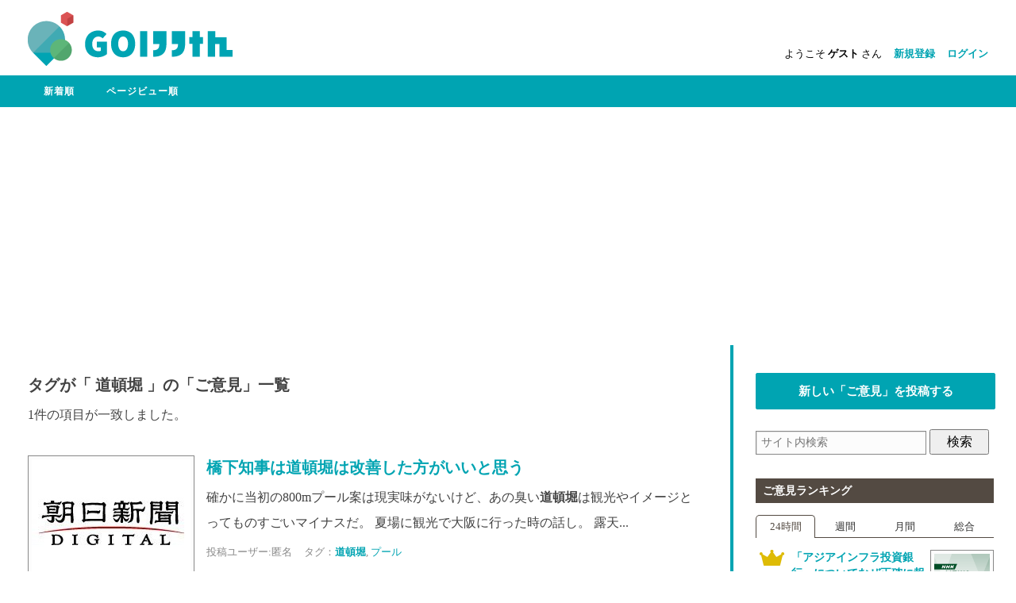

--- FILE ---
content_type: text/html; charset=UTF-8
request_url: https://go-iken.net/tag/%E9%81%93%E9%A0%93%E5%A0%80
body_size: 7192
content:
<?xml version="1.0" encoding="UTF-8"?>
<!DOCTYPE html PUBLIC "-//W3C//DTD XHTML+RDFa 1.0//EN" "http://www.w3.org/MarkUp/DTD/xhtml-rdfa-1.dtd">
<html xmlns="http://www.w3.org/1999/xhtml" xmlns:og="http://ogp.me/ns#" version="XHTML+RDFa 1.0" xml:lang="ja" dir="ltr">
<head>

<title> Goいけん</title>

 
		
<meta http-equiv="Content-Type" content="text/html; charset=utf-8" />
<meta http-equiv="Content-Style-Type" content="text/css" />
<meta http-equiv="Content-Script-Type" content="text/javascript" />

<!-- OGPの設定 -->
<meta property="fb:admins" content="100002748876653" />
<meta property="og:type" content="article" />
<meta property="og:site_name" content="GOいけん" />
<meta property="og:url" content="https://go-iken.net/tag/%E9%81%93%E9%A0%93%E5%A0%80" />
<meta property="og:title" content="GOいけん" />
<meta property="og:description" content="あなたの「ご意見」を世に問うサイト「GOいけん（ゴーイケン）」"/>
<meta property="og:image" content="https://go-iken.net/image/default_ogp.png" />

<!-- ビューポート-->
<meta name="viewport" content="width=device-width, initial-scale=1" />

<!-- bing web マスター用 -->
<meta name="msvalidate.01" content="C60BFFD8B71EDB1A1CC5E922E0BDC00E" />
<!--




だけども、さ、
I can speak English.
Can you speak English?
Yes I can.
いいなあ、英語って奴は。
姉さん、はっきり言って呉れ、おらあ、いい子だな、な、いい子だろう？

太宰治



-->

<link rel="shortcut icon" type="image/vnd.microsoft.icon" href="https://go-iken.net/image/favicon.ico" />
<link media="all" type="text/css" rel="stylesheet" href="https://go-iken.net/css/normalize.css">

<link media="all" type="text/css" rel="stylesheet" href="https://go-iken.net/css/style.css">




<!-- IE8以下のメディアクエリへの対応 -->
<!--[if lt IE 9]>
<script src="https://css3-mediaqueries-js.googlecode.com/svn/trunk/css3-mediaqueries.js"></script>
<![endif]-->
<script type="text/javascript" src="https://ajax.googleapis.com/ajax/libs/jquery/1.8.1/jquery.min.js"></script>
<script type="text/javascript" src="https://go-iken.net/js/jquery.heightLine.js"></script>
 <script type="text/javascript" src="https://go-iken.net/js/footerFixed.js"></script>
 

<!-- Google AdSense自動広告用 -->
<script async src="https://pagead2.googlesyndication.com/pagead/js/adsbygoogle.js"></script>
<script>
     (adsbygoogle = window.adsbygoogle || []).push({
          google_ad_client: "ca-pub-8535537258645563",
          enable_page_level_ads: true
     });
</script>
<!-- ここまでGoogle AdSense自動広告用 -->

<script>
  (function(i,s,o,g,r,a,m){i['GoogleAnalyticsObject']=r;i[r]=i[r]||function(){
  (i[r].q=i[r].q||[]).push(arguments)},i[r].l=1*new Date();a=s.createElement(o),
  m=s.getElementsByTagName(o)[0];a.async=1;a.src=g;m.parentNode.insertBefore(a,m)
  })(window,document,'script','//www.google-analytics.com/analytics.js','ga');

  ga('create', 'UA-24839069-9', 'auto');
  ga('send', 'pageview');

</script>

 
</head>

<body class="home">

<!-- Facebook ボタン用 headだとdivがエラーになるので移動 -->
<div id="fb-root"></div>
<script>(function(d, s, id) {
  var js, fjs = d.getElementsByTagName(s)[0];
  if (d.getElementById(id)) return;
  js = d.createElement(s); js.id = id;
  js.src = "//connect.facebook.net/ja_JP/sdk.js#xfbml=1&appId=233439850197646&version=v2.0";
  fjs.parentNode.insertBefore(js, fjs);
}(document, 'script', 'facebook-jssdk'));</script>

<div id="wrapper">

	<div id="main">

					<div id="header" class="clearfix">
			<div class="common-header">


<div class="common-header-links-wrapper">
<div class="common-header-links">
<ul>
	<li>ようこそ <strong>ゲスト</strong> さん</li>
	<li><a href="https://go-iken.net/register" class="menu-button bold">新規登録</a></li>
	<li><a href="https://go-iken.net/login" class="menu-button bold">ログイン</a></li>
</ul>
</div> <!-- #div .common-header-links -->
</div> <!-- #div .common-header-links-wrapper-->

<div class="logo">
	<a href="https://go-iken.net" title="GOいけん">
	<img src="https://go-iken.net/image/logo5.png" alt="GOいけん">
	</a>
</div> <!-- #div .logo -->



</div> <!-- #div .common-header -->
 			</div><!-- #header -->
		
		<div id="cssmenu">
<ul>
		<li ><a href="https://go-iken.net/archive">新着順</a></li>
	<li><a href="https://go-iken.net/archive/pv-day">ページビュー順</a>
		<ul>
			<li><a href="https://go-iken.net/archive/pv-day">24時間</a></li>
			<li><a href="https://go-iken.net/archive/pv-week">週間</a></li>
			<li><a href="https://go-iken.net/archive/pv-month">月間</a></li>
			<li><a href="https://go-iken.net/archive/pv-all">全期間</a></li>
		</ul>
	</li>
</ul>
</div><!-- #cssmenu -->

 
		<div id="container" class="heightLine">

			<div id="content"  >
			<div class="archive">





 
	 		<p class="archive_item bold">タグが「 道頓堀 」の「ご意見」一覧</p>
	
	<p class="archive_count">1件の項目が一致しました。</p>

	
	
		
		<div class="archive_result clearfix">
			<a href="https://go-iken.net/post/111"><img src=//go-iken.net/image/quote/342/34214225859880-240x160.jpg class="thum"></a>
			<p class="entry-title bold"><a href="https://go-iken.net/post/111" title="橋下知事は道頓堀は改善した方がいいと思う">橋下知事は道頓堀は改善した方がいいと思う</a></p> 			<p class="entry-content">確かに当初の800mプール案は現実味がないけど、あの臭い<strong>道頓堀</strong>は観光やイメージとってものすごいマイナスだ。

夏場に観光で大阪に行った時の話し。
露天...</p>

			<div class="goiken-meta clearfix">
				<p class="goiken-user">投稿ユーザー:匿名</p>
				<p class="goiken-tag">タグ：<a href="https://go-iken.net/tag/%E9%81%93%E9%A0%93%E5%A0%80" title="道頓堀"><strong>道頓堀</strong></a>, <a href="https://go-iken.net/tag/%E3%83%97%E3%83%BC%E3%83%AB" title="プール">プール</a></p>
			</div> <!-- #div .goiken-meta -->
		</div> <!-- #div .archive_result -->
	
	<span class="clearfix">
							
			</span>

</div> <!-- #div .archive -->
 			</div><!-- #content -->

		</div><!-- #container -->

		<div id="sidebar" class="heightLine clearfix">

<a href="https://go-iken.net/edit" class="sidebar-goiken-button bold">
新しい「ご意見」を投稿する
</a>

<div class="searchbox clearfix">
<form method="GET" action="https://go-iken.net/search" accept-charset="UTF-8"> <input class="form-control" placeholder="サイト内検索" required="required" name="keyword" type="text" value="">
<input type="submit" value="検索">
</form>
</div> <!-- #div .searchbox -->


<h2>ご意見ランキング</h2>

<div class="sb-menu clearfix">
	<ul id="tabnavi">
		<li><a href="#tab01">24時間</a></li>
		<li><a href="#tab02">週間</a></li>
		<li><a href="#tab03">月間</a></li>
		<li><a href="#tab04">総合</a></li>
	</ul>

	<div id="sb-content" class="tabcontent">
		<div id="tab01">
			<ul>
														
					<li class="list clearfix"><a href="https://go-iken.net/post/125" class="clearfix">

					 						<span class="tab-1st">
							<span class="st bold">1位</span>
						</span> <!-- #span .comment-vote-1st -->

					
					<img src="//go-iken.net/image/quote/643/64314278101480-120x80.png" class="thum" alt="1" />
										<span class="tab-title">「アジアインフラ投資銀行」についてなぜ正確に報道しないのか？</span> <br />
					 						<span class="tab-user">ユーザー名：匿名</span>
					
					</a></li>

													
					<li class="list clearfix"><a href="https://go-iken.net/post/142" class="clearfix">

					 						<span class="tab-2st">
							<span class="st bold">2位</span>
						</span> <!-- #span .comment-vote-1st -->

					
					<img src="//go-iken.net/image/quote/064/06414368873470-120x80.gif" class="thum" alt="2" />
										<span class="tab-title">ファンもアーティストも置き去りの定額音楽配信サービス</span> <br />
					 						<span class="tab-user">ユーザー名：匿名</span>
					
					</a></li>

													
					<li class="list clearfix"><a href="https://go-iken.net/post/205" class="clearfix">

					 						<span class="tab-3st">
							<span class="st bold">3位</span>
						</span> <!-- #span .comment-vote-1st -->

					
					<img src="//go-iken.net/image/quote/464/46415552197440-120x80.jpg" class="thum" alt="3" />
										<span class="tab-title">ニコ動が衰退した原因はクリエイターの軽視</span> <br />
					 						<span class="tab-user">ユーザー名：匿名</span>
					
					</a></li>

													
					<li class="list clearfix"><a href="https://go-iken.net/post/109" class="clearfix">

					
					<img src="//go-iken.net/image/quote/635/63514219399830-120x80.jpg" class="thum" alt="4" />
										<span class="tab-title">日本はイスラム国最大の支援国になろうとしている！</span> <br />
					 						<span class="tab-user">ユーザー名：匿名</span>
					
					</a></li>

													
					<li class="list clearfix"><a href="https://go-iken.net/post/162" class="clearfix">

					
					<img src="//go-iken.net/image/quote/298/29814578869690-120x80.png" class="thum" alt="5" />
										<span class="tab-title">Adblockユーザーは泥棒と同じ</span> <br />
					 						<span class="tab-user">ユーザー名：匿名</span>
					
					</a></li>

													
					<li class="list clearfix"><a href="https://go-iken.net/post/156" class="clearfix">

					
					
										<span class="tab-title">人の死を売り物にする現代の死の商人「マスコミ」</span> <br />
					 						<span class="tab-user">ユーザー名：匿名</span>
					
					</a></li>

													
					<li class="list clearfix"><a href="https://go-iken.net/post/104" class="clearfix">

					
					<img src="//go-iken.net/image/quote/504/50414200911000-120x80.jpg" class="thum" alt="7" />
										<span class="tab-title">シーシェパードの最大の支援国は日本</span> <br />
					 						<span class="tab-user">ユーザー名：匿名</span>
					
					</a></li>

													
					<li class="list clearfix"><a href="https://go-iken.net/post/185" class="clearfix">

					
					<img src="//go-iken.net/image/quote/781/78114931339420-120x80.jpg" class="thum" alt="8" />
										<span class="tab-title">「原発いじめ」「原発避難いじめ」は存在しない</span> <br />
					 						<span class="tab-user">ユーザー名：匿名</span>
					
					</a></li>

													
					<li class="list clearfix"><a href="https://go-iken.net/post/196" class="clearfix">

					
					
										<span class="tab-title">刺青を入れることは偏見を持ってくださいと宣言するのと同じだ！</span> <br />
					 						<span class="tab-user">ユーザー名：匿名</span>
					
					</a></li>

													
					<li class="list clearfix"><a href="https://go-iken.net/post/211" class="clearfix">

					
					<img src="//go-iken.net/image/quote/680/68015571553880-120x80.jpg" class="thum" alt="10" />
										<span class="tab-title">今回の襲撃事件が山口真帆の妄想だったとしても私は驚かない</span> <br />
					 						<span class="tab-user">ユーザー名：匿名</span>
					
					</a></li>

														</ul>
		</div> <!-- #div #tab01 -->

		<div id="tab02">
			<ul>
									
				
				<li class="list clearfix"><a href="https://go-iken.net/post/142" class="clearfix">

				 					<span class="tab-1st">
						<span class="st bold">1位</span>
					</span> <!-- #span .comment-vote-1st -->

				
				<img src="//go-iken.net/image/quote/064/06414368873470-120x80.gif" class="thum" alt="1" />
								<span class="tab-title">ファンもアーティストも置き去りの定額音楽配信サービス</span> <br />
				 					<span class="tab-user">ユーザー名：匿名</span>
				
				</a></li>

							
				
				<li class="list clearfix"><a href="https://go-iken.net/post/205" class="clearfix">

				 					<span class="tab-2st">
						<span class="st bold">2位</span>
					</span> <!-- #span .comment-vote-1st -->

				
				<img src="//go-iken.net/image/quote/464/46415552197440-120x80.jpg" class="thum" alt="2" />
								<span class="tab-title">ニコ動が衰退した原因はクリエイターの軽視</span> <br />
				 					<span class="tab-user">ユーザー名：匿名</span>
				
				</a></li>

							
				
				<li class="list clearfix"><a href="https://go-iken.net/post/211" class="clearfix">

				 					<span class="tab-3st">
						<span class="st bold">3位</span>
					</span> <!-- #span .comment-vote-1st -->

				
				<img src="//go-iken.net/image/quote/680/68015571553880-120x80.jpg" class="thum" alt="3" />
								<span class="tab-title">今回の襲撃事件が山口真帆の妄想だったとしても私は驚かない</span> <br />
				 					<span class="tab-user">ユーザー名：匿名</span>
				
				</a></li>

							
				
				<li class="list clearfix"><a href="https://go-iken.net/post/104" class="clearfix">

				
				<img src="//go-iken.net/image/quote/504/50414200911000-120x80.jpg" class="thum" alt="4" />
								<span class="tab-title">シーシェパードの最大の支援国は日本</span> <br />
				 					<span class="tab-user">ユーザー名：匿名</span>
				
				</a></li>

							
				
				<li class="list clearfix"><a href="https://go-iken.net/post/177" class="clearfix">

				
				<img src="//go-iken.net/image/quote/091/09114601750852-120x80.png" class="thum" alt="5" />
								<span class="tab-title">ワタミと渡邉美樹による「やりがい搾取」の終焉</span> <br />
														<span class="tab-user">ユーザー名：田中泰</span>
				
				</a></li>

							
				
				<li class="list clearfix"><a href="https://go-iken.net/post/143" class="clearfix">

				
				<img src="//go-iken.net/image/quote/351/35114378248300-120x80.jpg" class="thum" alt="6" />
								<span class="tab-title">老害と言われても仕方ない安藤忠雄氏の会見</span> <br />
				 					<span class="tab-user">ユーザー名：匿名</span>
				
				</a></li>

							
				
				<li class="list clearfix"><a href="https://go-iken.net/post/196" class="clearfix">

				
				
								<span class="tab-title">刺青を入れることは偏見を持ってくださいと宣言するのと同じだ！</span> <br />
				 					<span class="tab-user">ユーザー名：匿名</span>
				
				</a></li>

							
				
				<li class="list clearfix"><a href="https://go-iken.net/post/183" class="clearfix">

				
				<img src="//go-iken.net/image/quote/546/54614926271490-120x80.jpg" class="thum" alt="8" />
								<span class="tab-title">救助のために踏切に入って死ぬのは無駄死にだ！</span> <br />
				 					<span class="tab-user">ユーザー名：匿名</span>
				
				</a></li>

							
				
				<li class="list clearfix"><a href="https://go-iken.net/post/182" class="clearfix">

				
				<img src="//go-iken.net/image/quote/089/08914924122380-120x80.png" class="thum" alt="9" />
								<span class="tab-title">「貧困女子高生」の嘘ニュースに踊らされる哀れな人々</span> <br />
				 					<span class="tab-user">ユーザー名：匿名</span>
				
				</a></li>

							
				
				<li class="list clearfix"><a href="https://go-iken.net/post/125" class="clearfix">

				
				<img src="//go-iken.net/image/quote/643/64314278101480-120x80.png" class="thum" alt="10" />
								<span class="tab-title">「アジアインフラ投資銀行」についてなぜ正確に報道しないのか？</span> <br />
				 					<span class="tab-user">ユーザー名：匿名</span>
				
				</a></li>

													</ul>
		</div> <!-- #div #tab02 -->

		<div id="tab03">
			<ul>
									
				
				<li class="list clearfix"><a href="https://go-iken.net/post/205" class="clearfix">

				 					<span class="tab-1st">
						<span class="st bold">1位</span>
					</span> <!-- #span .comment-vote-1st -->

				
				<img src="//go-iken.net/image/quote/464/46415552197440-120x80.jpg" class="thum" alt="1" />
								<span class="tab-title">ニコ動が衰退した原因はクリエイターの軽視</span> <br />
				 					<span class="tab-user">ユーザー名：匿名</span>
				
				</a></li>

							
				
				<li class="list clearfix"><a href="https://go-iken.net/post/142" class="clearfix">

				 					<span class="tab-2st">
						<span class="st bold">2位</span>
					</span> <!-- #span .comment-vote-1st -->

				
				<img src="//go-iken.net/image/quote/064/06414368873470-120x80.gif" class="thum" alt="2" />
								<span class="tab-title">ファンもアーティストも置き去りの定額音楽配信サービス</span> <br />
				 					<span class="tab-user">ユーザー名：匿名</span>
				
				</a></li>

							
				
				<li class="list clearfix"><a href="https://go-iken.net/post/211" class="clearfix">

				 					<span class="tab-3st">
						<span class="st bold">3位</span>
					</span> <!-- #span .comment-vote-1st -->

				
				<img src="//go-iken.net/image/quote/680/68015571553880-120x80.jpg" class="thum" alt="3" />
								<span class="tab-title">今回の襲撃事件が山口真帆の妄想だったとしても私は驚かない</span> <br />
				 					<span class="tab-user">ユーザー名：匿名</span>
				
				</a></li>

							
				
				<li class="list clearfix"><a href="https://go-iken.net/post/143" class="clearfix">

				
				<img src="//go-iken.net/image/quote/351/35114378248300-120x80.jpg" class="thum" alt="4" />
								<span class="tab-title">老害と言われても仕方ない安藤忠雄氏の会見</span> <br />
				 					<span class="tab-user">ユーザー名：匿名</span>
				
				</a></li>

							
				
				<li class="list clearfix"><a href="https://go-iken.net/post/177" class="clearfix">

				
				<img src="//go-iken.net/image/quote/091/09114601750852-120x80.png" class="thum" alt="5" />
								<span class="tab-title">ワタミと渡邉美樹による「やりがい搾取」の終焉</span> <br />
														<span class="tab-user">ユーザー名：田中泰</span>
				
				</a></li>

							
				
				<li class="list clearfix"><a href="https://go-iken.net/post/195" class="clearfix">

				
				<img src="//go-iken.net/image/quote/149/14915041662020-120x80.jpg" class="thum" alt="6" />
								<span class="tab-title">共産党の理想郷を見たければ夕張市を見ればいい</span> <br />
				 					<span class="tab-user">ユーザー名：匿名</span>
				
				</a></li>

							
				
				<li class="list clearfix"><a href="https://go-iken.net/post/104" class="clearfix">

				
				<img src="//go-iken.net/image/quote/504/50414200911000-120x80.jpg" class="thum" alt="7" />
								<span class="tab-title">シーシェパードの最大の支援国は日本</span> <br />
				 					<span class="tab-user">ユーザー名：匿名</span>
				
				</a></li>

							
				
				<li class="list clearfix"><a href="https://go-iken.net/post/196" class="clearfix">

				
				
								<span class="tab-title">刺青を入れることは偏見を持ってくださいと宣言するのと同じだ！</span> <br />
				 					<span class="tab-user">ユーザー名：匿名</span>
				
				</a></li>

							
				
				<li class="list clearfix"><a href="https://go-iken.net/post/182" class="clearfix">

				
				<img src="//go-iken.net/image/quote/089/08914924122380-120x80.png" class="thum" alt="9" />
								<span class="tab-title">「貧困女子高生」の嘘ニュースに踊らされる哀れな人々</span> <br />
				 					<span class="tab-user">ユーザー名：匿名</span>
				
				</a></li>

							
				
				<li class="list clearfix"><a href="https://go-iken.net/post/159" class="clearfix">

				
				<img src="//go-iken.net/image/quote/986/98614539502140-120x80.jpg" class="thum" alt="10" />
								<span class="tab-title">「番組を卒業」に見られる言葉狩りとあいまいさ</span> <br />
				 					<span class="tab-user">ユーザー名：匿名</span>
				
				</a></li>

													</ul>
		</div> <!-- #div #tab03 -->

		<div id="tab04">
			<ul>
									
				
				<li class="list clearfix"><a href="https://go-iken.net/post/205" class="clearfix">

				 					<span class="tab-1st">
						<span class="st bold">1位</span>
					</span> <!-- #span .comment-vote-1st -->

				
				<img src="//go-iken.net/image/quote/464/46415552197440-120x80.jpg" class="thum" alt="1" />
								<span class="tab-title">ニコ動が衰退した原因はクリエイターの軽視</span> <br />
				 					<span class="tab-user">ユーザー名：匿名</span>
				
				</a></li>

							
				
				<li class="list clearfix"><a href="https://go-iken.net/post/177" class="clearfix">

				 					<span class="tab-2st">
						<span class="st bold">2位</span>
					</span> <!-- #span .comment-vote-1st -->

				
				<img src="//go-iken.net/image/quote/091/09114601750852-120x80.png" class="thum" alt="2" />
								<span class="tab-title">ワタミと渡邉美樹による「やりがい搾取」の終焉</span> <br />
														<span class="tab-user">ユーザー名：田中泰</span>
				
				</a></li>

							
				
				<li class="list clearfix"><a href="https://go-iken.net/post/182" class="clearfix">

				 					<span class="tab-3st">
						<span class="st bold">3位</span>
					</span> <!-- #span .comment-vote-1st -->

				
				<img src="//go-iken.net/image/quote/089/08914924122380-120x80.png" class="thum" alt="3" />
								<span class="tab-title">「貧困女子高生」の嘘ニュースに踊らされる哀れな人々</span> <br />
				 					<span class="tab-user">ユーザー名：匿名</span>
				
				</a></li>

							
				
				<li class="list clearfix"><a href="https://go-iken.net/post/196" class="clearfix">

				
				
								<span class="tab-title">刺青を入れることは偏見を持ってくださいと宣言するのと同じだ！</span> <br />
				 					<span class="tab-user">ユーザー名：匿名</span>
				
				</a></li>

							
				
				<li class="list clearfix"><a href="https://go-iken.net/post/104" class="clearfix">

				
				<img src="//go-iken.net/image/quote/504/50414200911000-120x80.jpg" class="thum" alt="5" />
								<span class="tab-title">シーシェパードの最大の支援国は日本</span> <br />
				 					<span class="tab-user">ユーザー名：匿名</span>
				
				</a></li>

							
				
				<li class="list clearfix"><a href="https://go-iken.net/post/162" class="clearfix">

				
				<img src="//go-iken.net/image/quote/298/29814578869690-120x80.png" class="thum" alt="6" />
								<span class="tab-title">Adblockユーザーは泥棒と同じ</span> <br />
				 					<span class="tab-user">ユーザー名：匿名</span>
				
				</a></li>

							
				
				<li class="list clearfix"><a href="https://go-iken.net/post/97" class="clearfix">

				
				
								<span class="tab-title">「ご意見」のテスト投稿</span> <br />
														<span class="tab-user">ユーザー名：Oxy</span>
				
				</a></li>

							
				
				<li class="list clearfix"><a href="https://go-iken.net/post/184" class="clearfix">

				
				<img src="//go-iken.net/image/quote/790/79014927989610-120x80.jpg" class="thum" alt="8" />
								<span class="tab-title">被害者の実名報道を決めるマスコミではなく遺族だ！</span> <br />
				 					<span class="tab-user">ユーザー名：匿名</span>
				
				</a></li>

							
				
				<li class="list clearfix"><a href="https://go-iken.net/post/165" class="clearfix">

				
				<img src="//go-iken.net/image/quote/464/46414580479280-120x80.gif" class="thum" alt="9" />
								<span class="tab-title">終末期医療意思表示カードを作ろう</span> <br />
				 					<span class="tab-user">ユーザー名：匿名</span>
				
				</a></li>

							
				
				<li class="list clearfix"><a href="https://go-iken.net/post/167" class="clearfix">

				
				<img src="//go-iken.net/image/quote/724/72414581791050-120x80.jpg" class="thum" alt="10" />
								<span class="tab-title">国会侮辱罪を作って、くだらない国会質疑を断罪しよう</span> <br />
				 					<span class="tab-user">ユーザー名：匿名</span>
				
				</a></li>

													</ul>
		</div> <!-- #div #tab04 -->

	</div> <!-- #div #sb-content -->
</div> <!-- .sb-menu -->

<!-- 新しいコメント -->
<h2>新しいコメント</h2>

<div class="sb-comment clearfix">
	<div id="sb-content">
	<ul>

	 
		
		
			
			<li class="list clearfix"><a href="https://go-iken.net/post/185" class="clearfix">

			<img src="//go-iken.net/image/quote/781/78114931339420-120x80.jpg" class="thum" alt="1" />
						<span class="tab-title">「原発いじめ」「原発避難いじめ」は存在しない </span><br />
			<span class="tab-user">ユーザー名：匿名 より</span>
			</a></li>
				
			
			<li class="list clearfix"><a href="https://go-iken.net/post/162" class="clearfix">

			<img src="//go-iken.net/image/quote/298/29814578869690-120x80.png" class="thum" alt="2" />
						<span class="tab-title">Adblockユーザーは泥棒と同じ </span><br />
			<span class="tab-user">ユーザー名：匿名 より</span>
			</a></li>
				
			
			<li class="list clearfix"><a href="https://go-iken.net/post/207" class="clearfix">

			<img src="//go-iken.net/image/quote/523/52315554613930-120x80.jpg" class="thum" alt="3" />
						<span class="tab-title">子宮頸がんワクチンの被害者が、新たな被害者を産み出し続けている </span><br />
			<span class="tab-user">ユーザー名：匿名 より</span>
			</a></li>
				
			
			<li class="list clearfix"><a href="https://go-iken.net/post/104" class="clearfix">

			<img src="//go-iken.net/image/quote/504/50414200911000-120x80.jpg" class="thum" alt="4" />
						<span class="tab-title">シーシェパードの最大の支援国は日本 </span><br />
			<span class="tab-user">ユーザー名：名無し より</span>
			</a></li>
				
			
			<li class="list clearfix"><a href="https://go-iken.net/post/144" class="clearfix">

			<img src="//go-iken.net/image/quote/269/26914378311750-120x80.jpg" class="thum" alt="5" />
						<span class="tab-title">意識のある人から、うなぎ不食運動を始めようよ！ </span><br />
			<span class="tab-user">ユーザー名：匿名 より</span>
			</a></li>
				
			
			<li class="list clearfix"><a href="https://go-iken.net/post/196" class="clearfix">

			
						<span class="tab-title">刺青を入れることは偏見を持ってくださいと宣言するのと同じだ！ </span><br />
			<span class="tab-user">ユーザー名：匿名 より</span>
			</a></li>
				
			
			<li class="list clearfix"><a href="https://go-iken.net/post/205" class="clearfix">

			<img src="//go-iken.net/image/quote/464/46415552197440-120x80.jpg" class="thum" alt="7" />
						<span class="tab-title">ニコ動が衰退した原因はクリエイターの軽視 </span><br />
			<span class="tab-user">ユーザー名：匿名 より</span>
			</a></li>
				
			
			<li class="list clearfix"><a href="https://go-iken.net/post/218" class="clearfix">

			<img src="//go-iken.net/image/quote/404/40415633800830-120x80.jpg" class="thum" alt="8" />
						<span class="tab-title">れいわ新選組、山本太郎の詭弁 </span><br />
			<span class="tab-user">ユーザー名：匿名 より</span>
			</a></li>
				
			
			<li class="list clearfix"><a href="https://go-iken.net/post/177" class="clearfix">

			<img src="//go-iken.net/image/quote/091/09114601750852-120x80.png" class="thum" alt="9" />
						<span class="tab-title">ワタミと渡邉美樹による「やりがい搾取」の終焉 </span><br />
			<span class="tab-user">ユーザー名：通りすがり より</span>
			</a></li>
				
			
			<li class="list clearfix"><a href="https://go-iken.net/post/164" class="clearfix">

			<img src="//go-iken.net/image/quote/348/34814580191810-120x80.jpg" class="thum" alt="10" />
						<span class="tab-title">子どもを殺すのに銃はいらない、老人の医療費負担を減らせばいい </span><br />
			<span class="tab-user">ユーザー名：23歳 より</span>
			</a></li>
				
	
	</ul>
	</div> <!-- #div #tabcontent -->
</div> <!-- .sb-comment -->

</div><!-- #sidebar -->
 
	</div><!-- #main -->

	<p class="pagetop"><a href="#xxx"></a></p>
			<footer id="footer" class="clearfix">
		<div class="fmenu clearfix">
<ul>
	<li><a href="https://go-iken.net/oshirase">お知らせ</a></li>
	<li><a href="https://go-iken.net/howto">サイトの使い方</a></li>
	<li><a href="https://go-iken.net/register">新規登録</a></li>
	<li><a href="https://go-iken.net/login">ログイン</a></li>
	<li><a href="https://go-iken.net/kiyaku">利用規約</a></li>
	<li><a href="https://go-iken.net/contact">お問い合わせ</a></li>
</ul>
</div> <!-- #div .fmenu -->

<div class="fbottom clearfix">
<!--
	<div class="rss">
		<a href="https://go-iken.net/feed" title="">
		<img src="https://go-iken.net/image/rss30x30.png" alt="RSS" />
		</a>
	</div>--> <!-- #div .rss -->

	<div class="copyright">
		<a href="https://creativecommons.org/licenses/by-sa/2.1/jp/"><img src="https://go-iken.net/image/80x15.png" alt="CC BY-SA 2.1 JP" width="80" height="15" /></a>
		<p><a href="https://go-iken.net">go-iken.net</a></p>
	</div> <!-- #div .copyright -->
</div> <!-- #div .fbottom -->
 		</footer>
	</div><!-- #wrapper -->

<!-- globalメニュー用 -->
<script type="text/javascript">
$(function(){
	$.fn.menumaker = function(options) {
      
	var cssmenu = $(this), settings = $.extend({
		title: "Menu",
		format: "dropdown",
		sticky: false
	}, options);

	return this.each(function() {
		cssmenu.prepend('<div id="menu-button">' + settings.title + '</div>');
		$(this).find("#menu-button").on('click', function(){
			$(this).toggleClass('menu-opened');
			var mainmenu = $(this).next('ul');
			if (mainmenu.hasClass('open')) { 
				mainmenu.hide().removeClass('open');
			} else {
				mainmenu.show().addClass('open');
				if (settings.format === "dropdown") {
					mainmenu.find('ul').show();
				}
			}
		});

		cssmenu.find('li ul').parent().addClass('has-sub');
		
		multiTg = function() {
			cssmenu.find(".has-sub").prepend('<span class="submenu-button"></span>');
			cssmenu.find('.submenu-button').on('click', function() {
				$(this).toggleClass('submenu-opened');
				if ($(this).siblings('ul').hasClass('open')) {
					$(this).siblings('ul').removeClass('open').hide();
				} else {
					$(this).siblings('ul').addClass('open').show();
				}
			});
		};

		if (settings.format === 'multitoggle') {
			multiTg();
		} else {
			cssmenu.addClass('dropdown');
		}
		
		if (settings.sticky === true) {
			cssmenu.css('position', 'fixed');
		}
		
		resizeFix = function() {
			if ($( window ).width() > 1020) {
				cssmenu.find('ul').show();
			}
			
			if ($(window).width() <= 1020) {
				cssmenu.find('ul').hide().removeClass('open');
			}
		};
		
		resizeFix();
		return $(window).on('resize', resizeFix);
	});
	};
});

$(function(){
	$(document).ready(function(){
		$("#cssmenu").menumaker({
		   title: "メニュー",
		   format: "multitoggle"
		});
	});
});
</script>

<!-- jquery.heightLine.js -->
<script type="text/javascript">
$(function(){
	//ページを読み込んだ後に適用させる
	$(window).load(function(){
		//メインとサイドバー
		$(".heightLine").heightLine({
			minWidth:1024
		});
	});
});
</script>


<!-- tabメニュー用 -->
<script type="text/javascript">
jQuery(function($){
	$('#sb-content > div').hide();
 
	$('#tabnavi a').click(function () {
		$('#sb-content > div').hide().filter(this.hash).fadeIn(0); //アンカー要素を表示
		
		$('#tabnavi a').removeClass('active');
		$(this).addClass('active');
		
		return false; //いれてないとアンカーリンクになる
	}).filter(':eq(0)').click(); //最初の要素をクリックした状態に
});
</script>

<!-- ここからtopスクロール用-->
<script type="text/javascript">
$(document).ready(function() {
	var flag = false;
	var pagetop = $('.pagetop');
	$(window).scroll(function () {
		if ($(this).scrollTop() > 500) {
			if (flag === false) {
				flag = true;
				if ($(window).width() > 1020) { // レスポンシブ時にサイズ変更
					pagetop.stop().fadeIn().animate({
					'bottom': '60px'
					}, 0);
				} else {
					pagetop.stop().fadeIn().animate({
					'bottom': '-30px'
					}, 0);
				}
			}
		} else {
			if (flag) {
				flag = false;
				pagetop.stop().animate({
					'bottom': '1000px'
				}, 500);
			}
		}
	});
    pagetop.click(function () {
		$('body, html').animate({ scrollTop: 0 }, 500);
		return false;
    });
});
</script>

<!-- FacebookのOAuth利用時にリダイレクト語のURLに#_=_が付与される対策 -->
<script>
$(function(){
    if (window.location.hash && window.location.hash == '#_=_') {
        if (window.history && history.pushState) {
            window.history.pushState("", document.title, window.location.pathname);
        } else {
            // Prevent scrolling by storing the page's current scroll offset
            var scroll = {
                top: document.body.scrollTop,
                left: document.body.scrollLeft
            };
            window.location.hash = '';
            // Restore the scroll offset, should be flicker free
            document.body.scrollTop = scroll.top;
            document.body.scrollLeft = scroll.left;
        }
    }
});
</script>
</body>
</html>


--- FILE ---
content_type: text/html; charset=utf-8
request_url: https://www.google.com/recaptcha/api2/aframe
body_size: 267
content:
<!DOCTYPE HTML><html><head><meta http-equiv="content-type" content="text/html; charset=UTF-8"></head><body><script nonce="48sGYbfSSx6tpOUAQy4tZQ">/** Anti-fraud and anti-abuse applications only. See google.com/recaptcha */ try{var clients={'sodar':'https://pagead2.googlesyndication.com/pagead/sodar?'};window.addEventListener("message",function(a){try{if(a.source===window.parent){var b=JSON.parse(a.data);var c=clients[b['id']];if(c){var d=document.createElement('img');d.src=c+b['params']+'&rc='+(localStorage.getItem("rc::a")?sessionStorage.getItem("rc::b"):"");window.document.body.appendChild(d);sessionStorage.setItem("rc::e",parseInt(sessionStorage.getItem("rc::e")||0)+1);localStorage.setItem("rc::h",'1768614894245');}}}catch(b){}});window.parent.postMessage("_grecaptcha_ready", "*");}catch(b){}</script></body></html>

--- FILE ---
content_type: text/css
request_url: https://go-iken.net/css/style.css
body_size: 7907
content:
/* サイズ表
8px	0.47em	47%
9px	0.59em	59%
10px	0.63em	63%
11px	0.68em	68%
12px	0.73em	73%
13px	0.81em	81%
14px	0.87em	87%
15px	0.93em	93%
16px	1.00em	100%
17px	1.06em	106%
18px	1.12em	112%
19px	1.18em	118%
20px	1.22em	122%
21px	1.31em	131%
22px	1.37em	137%
23px	1.43em	143%
24px	1.47em	147%
25px	1.56em	156%
26px	1.62em	162%
27px	1.68em	168%
28px	1.75em	175%
29px	1.81em	181%
30px	1.87em	187%
31px	1.93em	193%
32px	2.00em	200%


メインカラー:#00A4B2
ホバーカラー:#18B9C7
セパレーションカラー:#F0F0F0
テキストカラー:#545454
サブテキストカラー:#888
ラインカラー:#CCC
*/


/* ノーマライズ
/* 簡易的なノーマライズではフォーム系でズレが出るので
/* 別途normalize.cssを読み込んでいる
------------------------------------------------------------ */
* {
	padding: 0;
	margin: 0;
}

html, body, div, span, applet, object, iframe,
h1, h2, h3, h4, h5, h6, p, blockquote, pre,
a, abbr, acronym, address, big, cite, code,
del, dfn, em, font, img, ins, kbd, q, s, samp,
small, strike, strong, sub, sup, tt, var,
b, u, i, center,
dl, dt, dd, ol, ul, li,
fieldset, form, label, legend,
table, caption, tbody, tfoot, thead, tr, th, td {
	background: transparent;
	border: 0;
	margin: 0;
	padding: 0;
	vertical-align: baseline;
}

body {
	line-height: 1;
}

h1, h2, h3, h4, h5, h6 {
	clear: both;
	font-weight: normal;
}

ol, ul {
	list-style: none;
}

blockquote {
	quotes: none;
}

blockquote:before, blockquote:after {
	content: '';
	content: none;
}

del {
	text-decoration: line-through;
}

table {
	border-collapse: collapse;
	border-spacing: 0;
}

img {
	max-width: 100%;
	height: auto!important;
	/*display: block;*/
	box-sizing: border-box; /* 100%でpadding分はみ出す対策 Opera/IE 8+ */
	-webkit-box-sizing: border-box; /* Safari, Chrome et al */
	-moz-box-sizing: border-box; /* Firefox */;
}

a img {
	border: none;
}

/* 全コンテンツ共通部分
------------------------------------------------------------ */
#content {
	line-height: 2.0em;
	font-size: 100%;
}

/* フロート対策 */
.clearfix:after {
	visibility: hidden;
	display: block;
	content: " ";
	clear: both;
	height: 0;
}

* html .clearfix {
	zoom: 1;
} /* IE6 */

*:first-child+html .clearfix {
	zoom: 1;
} /* IE7 */


/* フォーム共通部分
------------------------------------------------------------ */
input[type="text"], input[type="email"], input[type="password"], textarea {
	background: #fff;
	background-color: #fcfcfc;
	border: 1px solid #888;
	box-shadow: inset 1px 1px 1px rgba(0,0,0,0.1);
	-moz-box-shadow: inset 1px 1px 1px rgba(0,0,0,0.1);
	-webkit-box-shadow: inset 1px 1px 1px rgba(0,0,0,0.1);
	padding: 6px;
	box-sizing: border-box; /* 100%でpadding分はみ出す対策 Opera/IE 8+ */
	-webkit-box-sizing: border-box; /* Safari, Chrome et al */
	-moz-box-sizing: border-box; /* Firefox */;
}

/* 入力時の枠の色 */
input:focus, select:focus, textarea:focus {
	outline: 1px solid #63ACF7;
}

input[type="button"], input[type="submit"] {
	cursor:pointer; /* マウスポインターを手のマークに */
}

table.form {
	width: 100%;
}

table.form th {
	width: 30%;
	text-align: left;
	vertical-align: middle;
}

table.form th {
	background: #F0F0F0;
}

table.form th, table.form td {
	padding: 10px;
	border-top: 1px solid #ccc;
	border-bottom: 1px solid #ccc;
	color: #545454;
}

/* IEが対応しないので無効にした（汎用性の高いフォームなのでいらないかも）
@media only screen and (max-width: 1040px){
	table.form th, table.form td {
		width: 100%;
		display: block;
		border-top: none;
	}

	table.form th, table.form td {
		border: 0;
	}
}
*/

/* 使用フォント、テキストスタイルの指定
------------------------------------------------------------ */

body {
	font-family: 'Hiragino Kaku Gothic Pro','ヒラギノ角ゴ Pro W3',"メイリオ", Meiryo,"ＭＳ Ｐゴシック", "MS PGothic";
}

h1, h2, h3, h4, h5, h6 {
	margin: 0 0 15px;
	font-weight: 700;
	color: #424242;
}

h1 {
	font-size: 147%; /* 24px */;
}

h2 {
	font-size: 122%; /* 20px */;
}

h3 {
	font-size: 122%; /* 20px */;
}

h4 {
	font-size: 100%; /* 16px */;
}

p {
	/* color: #545454; */
	color: #424242;
}

a {
	text-decoration: none;
}

a:link {
	color: #00A4B2;
}

a:visited {
	color: #216EE5;
}

hr {
	clear: both;
	border: 1px;
/*
	height: 1px;
	background-color: #C0C0C0;
	border-top: dotted 1px #00A4B2;
*/
	border-top: dashed 1px #00A4B2;
}

.vali_error {
	font-weight: 700;
	color: #F04F4F;
}

.required {
	float: right;
	margin: 5px 0 0;
	padding: 0px 8px;
	background-color: #F04F4F;
	border-radius: 3px;
	vertical-align: middle;
	color: #FFFFFF;
	line-height: 2em;
	font-weight: 700;
	font-size: 73%; /* 12px */
}

.bold {
	font-weight: 700;
}


/* top
------------------------------------------------------------ */
.top-wrapper {
	margin: 0 0 35px;
}

.top-catch {
	/* .top-backでposition: absoluteとしているため指定 */
	position: relative;
}

.top-back {
	position: absolute;
	top: 0;
	right: 0;
	width: 409px;
	height: 259px;
	background-image: url(../image/top-back4.png);
	background-position: right top;
	background-repeat: no-repeat;
	z-index: 1;
}

.top-logo {
	position: absolute;
	width: 100%;
	height: 215px;
	background-image: url(../image/top-logo.png);
	background-position: center center;
	background-repeat: no-repeat;
	z-index: 2;
	margin: 210px auto;
}

.read {
	padding: 470px 0 50px 0;
}

.top-title {
	margin: 0 0 10px;
	padding: 0 0 0 17px;
	line-height: 1.8em;
	text-align: center;
	font-size: 131%; /* 21px */;
}

.top-read {
	text-align: center;
	font-size: 100%; /* 16px */;
}

.top-howto1 {
	background-color: #EEEFF0;
	padding: 40px 0 55px 0;
}

.top-howto2, .top-howto5 {
	padding: 40px 0 55px 0;
}

.top-howto3 {
	background-color: #EEEFF0;
	padding: 40px 0 55px 0;
}

/* 画像重ねる */
.top-howto4 {
	padding: 400px 0 55px 0;
	background-color: #00A4B2;
	background-image:
		url(../image/top4-image.png), /* 前面の星 */
		url(../image/top4-image-bg.png); /* 背景の星 */
	background-position:
		80% 10%,
		50% 5%;
	background-repeat:
		no-repeat,
		repeat-x;
	color: #FFF;
}

.top-howto4 p {
	color: #FFF;
}

.top-howto-num {
	margin: 0 auto 15px auto;
    display: block;
}

.top-howto-img {
	margin: 30px auto 0 auto;
    display: block;
}

a.top-goiken-button {
	display: block;
	background-color: #fff;
	border: solid 1px #fff;
	border-radius: 3px;
	margin: 20px auto 25px auto;
	padding: 10px 0px;
	color: #00A4B2;
	font-size: 100%; /* 16px */
	text-align: center;
	width: 360px;
}

a.top-goiken-button:hover {
	background-color: #CCE6E8;
	border: solid 1px #00A4B2;
	color: #00A4B2;
	-webkit-transition: all .25s ease;
	-moz-transition: all .25s ease;
	-ms-transition: all .25s ease;
	-o-transition: all .25s ease;
	transition: all .25s ease;
}

a.top-goiken-read-button {
	display: block;
	background-color: #fff;
	border: solid 1px #00A4B2;
	border-radius: 3px;
	margin: 0 auto 45px auto;
	padding: 11px 0px;
	color: #00A4B2;
	font-size: 100%; /* 16px */
	text-align: center;
	width: 360px;
}

a.top-goiken-read-button:hover {
	background-color: #00A4B2;
	border: solid 1px #00A4B2;
	color: #fff;
	-webkit-transition: all .25s ease;
	-moz-transition: all .25s ease;
	-ms-transition: all .25s ease;
	-o-transition: all .25s ease;
	transition: all .25s ease;
}

.top-register {
	padding: 0 35px 0 35px;
}

.top-register-title {
	margin: 0 0 10px;
	line-height: 1.8em;
	font-size: 131%; /* 21px */;
}

.top-point-img {
	margin: 10px auto 30px auto;
	display: block;
}

.top-register-button-w {
	margin: 10px 0 0 0;
	text-align: center; /* 2つの要素センタリング用 */;
}

a.top-register-button {
	display: inline-block; /* 2つの要素センタリング用 */
	background-color: #fff;
	border: solid 1px #00A4B2;
	border-radius: 3px;
	margin: 15px 10px 10px 10px;
	padding: 10px 0px;
	color: #00A4B2;
	font-size: 100%; /* 16px */
	text-align: center;
	width: 300px;
}

a.top-register-button:hover {
	background-color: #00A4B2;
	border: solid 1px #00A4B2;
	color: #fff;
	-webkit-transition: all .25s ease;
	-moz-transition: all .25s ease;
	-ms-transition: all .25s ease;
	-o-transition: all .25s ease;
	transition: all .25s ease;
}

.top-plusbutton-w {
	display: block;
	width: 100%;
}

.top-plusbutton {
	margin: 30px auto 0 auto;
	width: 450px;
}
/* header
------------------------------------------------------------ */
.common-header {
	height: 95px;
	font-size: 81%;
}

.logo {
	float: left;
	margin: 15px 0 0 35px;
}

.common-header-links {
	float: right;
	margin: 40px 35px 0 0;
}

.common-header ul li {
	float: left;
	margin: 22px 0 0 15px;
}


/* menubar
------------------------------------------------------------ */
#cssmenu,
#cssmenu ul,
#cssmenu ul li,
#cssmenu ul li a,
#cssmenu #menu-button {
	line-height: 1;
	display: block;
	position: relative;
	-webkit-box-sizing: border-box;
	-moz-box-sizing: border-box;
	box-sizing: border-box;
}

#cssmenu:after,
#cssmenu > ul:after {
	content: ".";
	display: block;
	clear: both;
	visibility: hidden;
	line-height: 0;
	height: 0;
}

#cssmenu #menu-button {
	display: none;
}

#cssmenu {
	background: #00A4B2;
	padding: 0 35px;
}

#cssmenu > ul > li {
	float: left;
}

#cssmenu.align-center > ul {
	font-size: 0;
	text-align: center;
}

#cssmenu.align-center > ul > li {
	display: inline-block;
	float: none;
}

#cssmenu.align-center ul ul {
	text-align: left;
}

#cssmenu.align-right > ul > li {
	float: right;
}

#cssmenu > ul > li > a {
	padding: 14px 20px;
	font-size: 12px;
	letter-spacing: 1px;
	text-decoration: none;
	color: #fff;
	font-weight: 700;
	text-transform: uppercase;
}

#cssmenu > ul > li:hover > a {
	color: #ffffff;
	background: #18B9C7;
}

#cssmenu ul ul {
	position: absolute;
	left: -9999px;
}

#cssmenu.align-right ul ul {
	text-align: right;
}
/* スムースな動作の指定 */
#cssmenu ul ul li {
	z-index: 1; /* 重ね順 */
	height: 0;
	-webkit-transition: all .25s ease;
	-moz-transition: all .25s ease;
	-ms-transition: all .25s ease;
	-o-transition: all .25s ease;
	transition: all .25s ease;
}

#cssmenu li:hover > ul {
	left: auto;
}

#cssmenu.align-right li:hover > ul {
	left: auto;
	right: 0;
}

#cssmenu li:hover > ul > li {
	height: 35px;
}

#cssmenu ul ul ul {
	margin-left: 100%;
	top: 0;
}

#cssmenu.align-right ul ul ul {
	margin-left: 0;
	margin-right: 100%;
}

#cssmenu ul ul li a {
	border-bottom: 1px solid rgba(150, 150, 150, 0.15);
	padding: 11px 15px;
	width: 170px;
	font-size: 12px;
	text-decoration: none;
	color: #fff;
	font-weight: 400;
	background: #00A4B2;
}

#cssmenu ul ul li:last-child > a,
#cssmenu ul ul li.last-item > a {
	border-bottom: 0;
}

#cssmenu ul ul li:hover > a,
#cssmenu ul ul li a:hover {
	color: #ffffff;
	background: #18B9C7;
}

/* レスポンシブで携帯用のUI */
@media all and (max-width: 1040px),
only screen and (-webkit-min-device-pixel-ratio: 2) and (max-width: 1040px),
only screen and (min--moz-device-pixel-ratio: 2) and (max-width: 1040px),
only screen and (-o-min-device-pixel-ratio: 2/1) and (max-width: 1040px),
only screen and (min-device-pixel-ratio: 2) and (max-width: 1040px),
only screen and (min-resolution: 192dpi) and (max-width: 1040px),
only screen and (min-resolution: 2dppx) and (max-width: 1040px) {
	#cssmenu {
		width: 100%;
	}

	#cssmenu ul {
		width: 100%;
		display: none;
	}

	#cssmenu.align-center > ul {
		text-align: left;
	}

	#cssmenu ul li {
		width: 100%;
		border-top: 1px solid rgba(255, 255, 255, 0.3);
	}

	#cssmenu ul ul li,
	#cssmenu li:hover > ul > li {
		height: auto;
	}

	#cssmenu ul li a,
	#cssmenu ul ul li a {
		width: 100%;
		border-bottom: 0;
	}

	#cssmenu > ul > li {
		float: none;
	}

	#cssmenu ul ul li a {
		padding-left: 25px;
	}

	#cssmenu ul ul ul li a {
		padding-left: 35px;
	}

	#cssmenu ul ul li a {
		color: #fff;
		background: none;
	}

	#cssmenu ul ul li:hover > a,
	#cssmenu ul ul li.active > a {
		color: #ffffff;
	}

	#cssmenu ul ul,
	  #cssmenu ul ul ul,
	  #cssmenu.align-right ul ul {
		position: relative;
		left: 0;
		width: 100%;
		margin: 0;
		text-align: left;
	}

	#cssmenu #menu-button {
		display: block;
		padding: 14px 10px;
		color: #fff;
		cursor: pointer;
		font-size: 12px;
		text-transform: uppercase;
		font-weight: 700;
	}

	#cssmenu #menu-button:after {
		position: absolute;
		top: 19px;
		right: 10px;
		display: block;
		height: 4px;
		width: 20px;
		border-top: 2px solid #fff;
		border-bottom: 2px solid #fff;
		content: '';
	}

	#cssmenu #menu-button:before {
		position: absolute;
		top: 13px;
		right: 10px;
		display: block;
		height: 2px;
		width: 20px;
		background: #fff;
		content: '';
	}

	#cssmenu #menu-button.menu-opened:after {
		top: 23px;
		border: 0;
		height: 2px;
		width: 15px;
		background: #ffffff;
		-webkit-transform: rotate(45deg);
		-moz-transform: rotate(45deg);
		-ms-transform: rotate(45deg);
		-o-transform: rotate(45deg);
		transform: rotate(45deg);
	}

	#cssmenu #menu-button.menu-opened:before {
		top: 23px;
		background: #ffffff;
		width: 15px;
		-webkit-transform: rotate(-45deg);
		-moz-transform: rotate(-45deg);
		-ms-transform: rotate(-45deg);
		-o-transform: rotate(-45deg);
		transform: rotate(-45deg);
	}

	/* サブメニューボタン */
	#cssmenu .submenu-button {
		position: absolute;
		z-index: 99;
		right: 0;
		top: 0;
		display: block;
		border-left: 1px solid rgba(255, 255, 255, 0.3);
		height: 40px;
		width: 100px;
		cursor: pointer;
	}

	#cssmenu .submenu-button.submenu-opened {
		background: #18B9C7;
	}

	#cssmenu ul ul .submenu-button {
		height: 34px;
		width: 34px;
	}

	#cssmenu .submenu-button:after {
		position: absolute;
		top: 20px;
		right: 44px;
		width: 14px;
		height: 2px;
		display: block;
		background: #fff;
		content: '';
	}

	#cssmenu ul ul .submenu-button:after {
		top: 15px;
		right: 13px;
	}

	#cssmenu .submenu-button.submenu-opened:after {
		background: #ffffff;
	}

	#cssmenu .submenu-button:before {
		position: absolute;
		top: 14px;
		right: 50px;
		display: block;
		width: 2px;
		height: 14px;
		background: #fff;
		content: '';
	}

	#cssmenu ul ul .submenu-button:before {
		top: 12px;
		right: 16px;
	}

	#cssmenu .submenu-button.submenu-opened:before {
		display: none;
	}
}

/* サブメニュー */
#cssmenu li.active a {
	background-color: #3DB6C0;
	position: relative;
	font-weight: 700;
}

#cssmenu li.active a:after {
	border-left: 6px solid transparent;
	border-right: 6px solid transparent;
	border-top: 6px solid #3DB6C0;
	content: "";
	height: 0;
	left: 50%;
	margin-left: -6px;
	position: absolute;
	top: 40px;
	width: 0;
}

#submenu {
	padding: 0 35px;
	display: block;
	background: #F0F0F0;
	height: 28px;
}

#submenu ul {
	display: block;
}

#submenu li {
	float: left;
}

#submenu li a {
	padding: 8px 20px;
	font-size: 12px;
	letter-spacing: 1px;
	text-decoration: none;
	color: #767676;
	font-weight: 700;
	text-transform: uppercase;
	display: block;
}

#submenu li.active a {
	background-color: #00A4B2;
	position: relative;
	font-weight: 700;
	color: #fff;
}

#submenu  a:hover {
	background-color: #3DB6C0;
	color: #fff;
}

#submenu li.active  a:after {
	border-left: 6px solid transparent;
	border-right: 6px solid transparent;
	border-top: 6px solid #00A4B2;
	content: "";
	height: 0;
	left: 50%;
	margin-left: -6px;
	position: absolute;
	top: 28px;
	width: 0;
}


/* content
/* #contentは全体にかかるので注意
------------------------------------------------------------ */
#container {
	float: left;
	width: 100%;
	margin-right: -360px;
}

#content {
	margin-right: 360px;
}

#content hr {
	margin: 10px 35px 35px 35px;
}

.goiken {
	margin: 35px 35px 0 35px;
	padding: 0 0 40px 0;
}

.hukidashi {
	border-top: solid 4px #00A4B2;
	background-color: #fff;
	height: 50px;
	position: relative;
	width: 100%;
}

.hukidashi:after {
	margin-left: -30px; /* borderの半分だけ取らないと右に寄ってしまう */
	position: absolute;
	top: 0;
	left: 50%;
	width: 0;
	height: 0;
	/* solid transparent や dotted rgba(255, 0, 0, 0)だとfirefoxもしくはIEでシャギーが出るので注意 */
	border-left: 40px dashed rgba(255, 0, 0, 0);
	border-right: 40px dashed rgba(255, 0, 0, 0);
	border-top: 40px solid #00A4B2;
	content: "";
}

.goiken-meta-wrapper {
	margin: 10px 0 20px;
}

.goiken-meta {
	margin: 0 0 10px;
}

.goiken-date, .goiken-user, .goiken-tag {
	float: left;
	margin: 0 15px 0 0;
	font-size: 81%;
	color: #888;
}

.goiken h1 {
	margin: 0 0 7px;
}

.goiken-text {
	font-size: 100%;
	/* はみ出し対策 */ 
	word-wrap: break-word;  
}

.inyo {
	margin: 0 35px 35px 35px;
	padding: 20px 20px 20px 90px;
	background-color: #F9FAF9;
	border: solid 3px #00A4B2;
	border-radius: 5px;
	font-size: 87%;
	background-image: url(../image/quote.png);
	background-position: 13px 13px;
	background-repeat: no-repeat;
	word-wrap: break-word;
}

.inyo h2 {
	margin: 0;
}

.inyo-url {
	color: #777;
}

.inyo p {
	margin: 0 0 5px;
}

img.thum {
	margin: 0 15px 0 0;
	padding: 4px;
	border: 1px solid #888;
	background: #FCFCFC;
	display: inline-block;
}

.main-vote {
	margin: 0 35px 0 35px;
	padding: 0 0 40px 0;
}

.post-point {
	font-size: 100%;
}

.post-point-num {
	font-size: 122%; /* 22px */
}

/* メインのボタンの雛形 */
.main-vote-button-good {
	float: left;
	background-color: #00A4B2;
	border: solid 3px #00A4B2;
	border-radius: 3px;
	margin: 10px 20px 0 0;
	padding: 12px 95px 11px 50px;
	color: #fff;
	font-size: 147%;
}

.main-vote-button-bad {
	float: left;
	background-color: #534a42;
	border: solid 3px #534a42;
	border-radius: 4px;
	margin: 10px 20px 0 0;
	padding: 12px 95px 11px 50px;
	color: #fff;
	font-size: 147%;
}

.main-vote-button-good {
	background-image: url(../image/main-vote-good2.png);
	background-position: 111px 5px;
	background-repeat: no-repeat;
}

.main-vote-button-bad {
	background-image: url(../image/main-vote-bad2.png);
	background-position: 111px 4px;
	background-repeat: no-repeat;
}


.main-vote-button-good:hover {
	background-image: url(../image/main-vote-good_h.png);
	background-color: #fff;
	border: solid 3px #00A4B2;
	color: #00A4B2;
	-webkit-transition: all .25s ease;
	-moz-transition: all .25s ease;
	-ms-transition: all .25s ease;
	-o-transition: all .25s ease;
	transition: all .25s ease;
}

.main-vote-button-bad:hover {
	background-image: url(../image/main-vote-bad_h.png);
	background-color: #fff;
	border: solid 3px #534a42;
	color: #534a42;
	-webkit-transition: all .25s ease;
	-moz-transition: all .25s ease;
	-ms-transition: all .25s ease;
	-o-transition: all .25s ease;
	transition: all .25s ease;
}

.breadcrumbs {
	margin: 0 0 15px;
	font-size: 73%; /* 12px */
	color: #888;
}



/* vote
------------------------------------------------------------ */

.vote {
	margin: 0 35px 0 35px;
	padding: 0 0 40px 0;
}

.vote-good {
	background-image: url(../image/main-vote-good-s.png);
	background-position: 55px 9px;
	background-repeat: no-repeat;
	padding: 12px 53px 10px 0px;
	color: #00A4B2;
	font-size: 137%; /* 22px */;
}

.vote-bad {
	background-image: url(../image/main-vote-bad-s.png);
	background-position: 55px 9px;
	background-repeat: no-repeat;
	padding: 12px 53px 10px 0px;
	font-size: 137%; /* 22px */;
}

.graph-wrapper {
	width: 100%;
	margin-top: 20px;
}

.graph-item {
	float: left;
	margin: 4px 0 0 0;
}

.graph {
	position: relative; /* IE is dumb */
	/* border: 1px solid #00A4B2;
	padding: 2px; */
	margin-left: 110px;
	background-color: #E8E8E8;
}

.graph .bar {
	display: block;
	position: relative;
	background: #00A4B2;
	text-align: center;
	color: #fff;
	height: 2em;
	line-height: 2em;
}

.graph-bad {
	position: relative; /* IE is dumb */
	/*
	border: 1px solid #534a42;
	padding: 2px;
	*/
	margin-left: 110px;
	background-color: #E8E8E8;
}

.graph-bad .bar {
	display: block;
	position: relative;
	background: #534a42;
	text-align: center;
	color: #fff;
	height: 2em;
	line-height: 2em;
}

.graph .bar span {
	position: absolute;
	left: 1em;
}


/* comment
------------------------------------------------------------ */

.comment {
	margin: 0 35px 0 35px;
	padding: 0 0 40px 0;
}

.comment-wrapper {
	margin: 25px 0 0 0;
	border-top: 1px solid #E8E8E8;
	padding: 30px 0 0;
}

.comment-cont {
	width: 100%;
	margin-left: -70px;
	float: right;
}

.comment-cont2 {
	margin-left: 70px;
}

.comment-id, .comment-name, .comment-date {
	float: left;
	margin: 0 15px 0 0;
	font-size: 81%; /* 13px */
	color: #888;
}

.comment-text {
	clear: both;
}

.comment-graph {
	width: 100%;
}

.comment-graph-good {
	display: block;
	float: left;
	border-top: 4px solid #00A4B2;
	text-align: center;
	font-size: 73%; /* 12px */
	color: #00A4B2;
	line-height: 2em;
}

.comment-graph-good p {
	color: #00A4B2;
}

.comment-graph-bad {
	display: block;
	float: left;
	border-top: 4px solid #534a42;
	text-align: center;
	font-size: 73%; /* 12px */
	line-height: 2em;
}

.comment-vote {
	margin: 0 0 15px 0;
}

.comment-vote-button-good {
	float: left;
	background-color: #00A4B2;
	border: solid 1px #00A4B2;
	border-radius: 2px;
	margin: 10px 15px 0 0;
	padding: 7px 40px;
	color: #fff;
	font-size: 87%;
}

.comment-vote-button-good:hover {
	background-color: #fff;
	border: solid 1px #00A4B2;
	color: #00A4B2;
	-webkit-transition: all .25s ease;
	-moz-transition: all .25s ease;
	-ms-transition: all .25s ease;
	-o-transition: all .25s ease;
	transition: all .25s ease;
}

.comment-vote-button-bad {
	float: left;
	background-color: #534a42;
	border: solid 1px #534a42;
	border-radius: 2px;
	margin: 10px 15px 0 0;
	padding: 7px 40px;
	color: #fff;
	font-size: 87%;
}

.comment-vote-button-bad:hover {
	background-color: #fff;
	border: solid 1px #534a42;
	color: #534a42;
	-webkit-transition: all .25s ease;
	-moz-transition: all .25s ease;
	-ms-transition: all .25s ease;
	-o-transition: all .25s ease;
	transition: all .25s ease;
}

.post-edit {
	float: left;
	background-color: #00A4B2;
	border: solid 1px #00A4B2;
	border-radius: 2px;
	margin: 5px 15px 13px 0;
	padding: 7px 40px;
	color: #fff;
	font-size: 87%;
}

.post-edit:hover {
	background-color: #fff;
	border: solid 1px #00A4B2;
	color: #00A4B2;
	-webkit-transition: all .25s ease;
	-moz-transition: all .25s ease;
	-ms-transition: all .25s ease;
	-o-transition: all .25s ease;
	transition: all .25s ease;
}

.comment-edit {
	float: left;
	background-color: #00A4B2;
	border: solid 1px #00A4B2;
	border-radius: 2px;
	margin: 5px 15px 5px 0;
	padding: 7px 40px;
	color: #fff;
	font-size: 87%;
}

.comment-edit:hover {
	background-color: #fff;
	border: solid 1px #00A4B2;
	color: #00A4B2;
	-webkit-transition: all .25s ease;
	-moz-transition: all .25s ease;
	-ms-transition: all .25s ease;
	-o-transition: all .25s ease;
	transition: all .25s ease;
}

.comment-delete {
	background-color: #534a42;
	border: solid 1px #534a42;
	border-radius: 2px;
	margin: 5px 15px 5px 0;
	padding: 7px 40px;
	color: #fff;
	font-size: 87%;
}

.comment-delete:hover {
	background-color: #fff;
	border: solid 1px #534a42;
	color: #534a42;
	-webkit-transition: all .25s ease;
	-moz-transition: all .25s ease;
	-ms-transition: all .25s ease;
	-o-transition: all .25s ease;
	transition: all .25s ease;
}

.comment-point {
	line-height: 0.5em;
	margin: 25px 0 17px 0;
}

.comment-point-num {
	font-size: 122%; /* 22px */
}

.comment-vote-1st {
	background-image: url(../image/comment-1.png);
	background-position: 5px 10px;
	background-repeat: no-repeat;
	padding: 25px 60px 10px 0px;
	margin: 0 0 0 10px;
}

.first {
	margin: 0;
	padding: 0;
	border-top: 0px;
}

.comment-vote-2st {
	background-image: url(../image/comment-2.png);
	background-position: 5px 10px;
	background-repeat: no-repeat;
	padding: 25px 60px 10px 0px;
	margin: 0 0 0 10px;
}

.comment-vote-3st {
	background-image: url(../image/comment-3.png);
	background-position: 5px 10px;
	background-repeat: no-repeat;
	padding: 25px 60px 10px 0px;
	margin: 0 0 0 10px;
}

.comment p.st {
	font-size: 86%;
	margin: 3px 0 0 9px;
}


/* comment-form
------------------------------------------------------------ */

.comment-form {
	margin: 0 35px 0 35px;
	padding: 0 0 40px 0;
}

.comment-form-p {
	margin: 0 0 20px 0;
}

.comment-form-name {
	width: 100%;
	font-size: 100%;
	height: 30px;
}

.comment-form-textarea {
	width: 100%;
/* 	font-size: 131%; 21px? textareaだけサイズが小さい */
	line-height: 1.5em;
}

.comment-form-button {
	display: block;
	background-color: #00A4B2;
	border: solid 1px #00A4B2;
	border-radius: 3px;
	margin: 20px 15px 0 0;
	padding: 10px;
	color: #fff;
	font-size: 93%; /* 15px */
	width: 200px;
}

.comment-form-button:hover {
	background-color: #fff;
	border: solid 1px #00A4B2;
	color: #00A4B2;
	-webkit-transition: all .25s ease;
	-moz-transition: all .25s ease;
	-ms-transition: all .25s ease;
	-o-transition: all .25s ease;
	transition: all .25s ease;
}


/* sidebar
------------------------------------------------------------ */
#sidebar {
	float: right;
	width: 300px;
	margin: 0;
	border-left: solid 4px #00A4B2;
	padding: 35px 28px;
}

.sb-menu {
	margin: 15px 0 50px 0;
}

#sidebar h2 {
	margin: 30px 0 0 0;
    padding: 9px;
    background-color: #534a42;
    color: #FFF;
    font-size: 87%; /* 14px */
}

a.sidebar-goiken-button {
	display: block;
	background-color: #00A4B2;
	border: solid 1px #00A4B2;
	border-radius: 2px;
	margin: 0px 0px 25px 0;
	padding: 15px 0;
	width: 100%;
	color: #fff;
	font-size: 93%;
	text-align: center;
}

a.sidebar-goiken-button:hover {
	background-color: #fff;
	border: solid 1px #00A4B2;
	color: #00A4B2;
	-webkit-transition: all .25s ease;
	-moz-transition: all .25s ease;
	-ms-transition: all .25s ease;
	-o-transition: all .25s ease;
	transition: all .25s ease;
}

.searchbox {
	margin: 0 0 30px 0;
}

.searchbox input[type="text"] {
	font-size: 87%; /* 14px */
	width: 215px;
}

.searchbox input[type="submit"] {
	width: 75px;
	height: 32px;
}

/* サムネ画像レスポンシブ時のみ表示 */
#sidebar img.thum {
	/* display: none; */
	float: right;
	margin: 0 0 0 5px;
	width: 80px;
}

.tab-title {
	margin: 20px 0 5px 0;
	font-size: 87%; /* 14px */
	font-weight: 700;
	line-height: 1.5em;
}

.tab-user {
	margin: 5px 0 5px 0;
	font-size: 73%;
 /* 12px */
	color: #888;
}

.tab-cont {
	width: 100%;
	margin-left: -60px;
	float: right;
}

.tab-cont2 {
	margin-left: 50px;
}

#sb-content .list {
	display: block;
	border-bottom: solid 1px #E8E8E8;
}

#sb-content li a {
	display: block;
	padding: 15px 0 15px 0;
}

#sb-content li a:hover {
	background-color:#E8E8E8;
}

.tab-1st {
float: left;
	background-image: url(../image/comment-1.png);
	background-position: 0 0;
	background-repeat: no-repeat;
	padding: 20px 0 0 0;
	margin: 0 0 10px 5px;
	width: 40px;
}

.first li {
	margin: 10px 0 0 0;
}

.tab-2st {
float: left;
	background-image: url(../image/comment-2.png);
	background-position: 0 0;
	background-repeat: no-repeat;
	padding: 20px 0 0 0;
	margin: 0 0 10px 5px;
	width: 40px;
}

.tab-3st {
float: left;
	background-image: url(../image/comment-3.png);
	background-position: 0 0;
	background-repeat: no-repeat;
	padding: 20px 0 0 0;
	margin: 0 0 10px 5px;
	width: 40px;
}

#sidebar .st {
	font-size: 73%; /* 12px */
	margin: 10px 0 0 4px;
	float: left;
}

/* jquery.heightLine.jsで高さを揃えるため全て表示している場合の高さを予め指定 */
.sb-social {
	margin: 0 0 30px 0;
	height: 800px;
}

/* 幅によって高さを変える */
@media screen and (max-width: 1048px) {
	.sb-social {
		height: 300px;
	}
}

@media screen and (max-width: 1000px) {
	.sb-social {
		height: 500px;
	}
}

@media screen and (max-width: 700px) {
	.sb-social {
		height: 800px;
	}
}

.sb_google {
	float: left;
	width: 300px;
	margin: 0 0 15px;
}

.sb_twitter {
	float: left;
	width: 300px;
	margin: 0 0 15px;
}

.sb_facebook {
	float: left;
	width: 300px;
	margin: 0 0 15px;
}

/* サイドバーのtabnavi
参考：http://25egg.com/sample/tabmenu/
------------------------------------------------------------ */

#tabnavi li {
	float: left;
	display: block;
	width: 25%;
	height: 28px;
	font-size: 81%; /* 13px */;
}

#tabnavi li a {
	display: block;
	color: #333;
	text-align: center;
	line-height: 30px;
}

#tabnavi li a:hover {
	display: block;
	background: #E8E8E8;
	text-align: center;
	line-height: 28px;
	-webkit-border-top-left-radius: 5px;
    -webkit-border-top-right-radius: 5px;
    -moz-border-radius-topleft: 5px;
    -moz-border-radius-topright: 5px;
}

#tabnavi li a.active {
	display: block;
    background: #FFFFFF;
    text-align: center;
    line-height: 28px;
    color: #534a42;
	-webkit-border-top-left-radius: 5px;
    -webkit-border-top-right-radius: 5px;
    -moz-border-radius-topleft: 5px;
    -moz-border-radius-topright: 5px;
    border-top: solid 1px #534a42;
    border-left: solid 1px #534a42;
    border-right: solid 1px #534a42;
    border-bottom: 0px;
}

.tabcontent {
	clear: both;
    border-top: 1px solid #534a42;

}


/* edit
------------------------------------------------------------ */
.edit {
	margin: 35px 35px 0 35px;
	font-size: 100%;
	padding: 0 0 40px 0;
}

.edit input[type="text"], .edit input[type="email"], .edit textarea {
	width: 100%;
}

#content .edit p {
	margin: 25px 0 0 0;
}

.edit-form-button {
	float: left;
	background-color: #00A4B2;
	border: solid 1px #00A4B2;
	border-radius: 3px;
	margin: 20px 15px 0 0;
	padding: 10px;
	color: #fff;
	font-size: 93%; /* 15px */
	width: 200px;
}

.edit-form-button:hover {
	background-color: #fff;
	border: solid 1px #00A4B2;
	color: #00A4B2;
	-webkit-transition: all .25s ease;
	-moz-transition: all .25s ease;
	-ms-transition: all .25s ease;
	-o-transition: all .25s ease;
	transition: all .25s ease;
}

.anonymous {
	float: left;
	margin: 34px 10px 0 0;
}


/* confirm
------------------------------------------------------------ */
.confirm {
	margin: 35px 35px 0 35px;
	font-size: 100%;
	padding: 0 0 40px 0;
}

#content .confirm p.head {
	margin: 25px 0 0 0;
	padding: 15px 0 0px;
	border-top: 1px solid #ccc;
}

.th-w {
	float: left;
	margin: 0 20px 0 0;
	border: 1px solid #ccc;
	padding: 10px;
}
.th-w-ch {
	margin: 0 0 0 50px;
	text-align: center;
}

/* archive
------------------------------------------------------------ */
.archive {
	margin: 35px 35px 0 35px;
	font-size: 100%;
	padding: 0 0 40px 0;
}

.archive_item {
	margin: 0 0 5px;
	font-size: 122%; /* 20px */;
}

.archive_count {
	margin: 0 0 35px;
}

.archive_result {
	margin: 0 0 40px 0;
	padding: 0 0 20px;
	border-bottom: 1px solid #C0C0C0;
}

.archive_result p.entry-title {
	margin: 0 0 5px;
	font-size: 122%; /* 20px */;
}

.archive_result img {
	float: left;
}

.entry-content {
	margin: 0 0 5px;
}

/* footer
------------------------------------------------------------ */
#footer {
	clear: both;
	border-top: 4px solid #00A4B2;
	padding: 12px 0 0 0;
	background-color: #00A4B2;
	color: #FFF;
}

#footer li {
	font-size: 93%; /* 15px */
	float: left;
	margin: 0 25px 0 0;
}

#footer a {
	color: #FFF;
}

.fmenu {
	margin: 8px 0 0 35px;
	padding: 0px 0 55px;
}

.fbottom {
	margin: 0 auto;
	padding: 8px 10px 12px 2px;
	background-color: #534a42;
}

.copyright {
	font-size: 87%; /* 14px */
	float: left;
	margin: 8px 0 0 25px;
}

.copyright img {
	float: left;
	margin: 0 15px 0 0;
	display: block;
}

.copyright p {
	float: left;
}

.rss {
	float: right;
	margin: 00 20px 0 15px;
}




/* pagination
------------------------------------------------------------ */
.pagination {
	clear: both;
}

.pagination li.active {
	float: left;
	padding: 4px 12px;
	margin: 2px;
	border: 1px solid #CCC;
	background-color: #CCC;
	font-weight: 700;
	color: #FFF;
}

.pagination li.disabled {
	float: left;
	padding: 4px 12px;
	margin: 2px;
	border: 1px solid #CCC;
	font-weight: 700;
}

.pagination li a {
	float: left;
	padding: 4px 12px;
	margin: 2px;
	border: 1px solid #CCC;
	font-weight: 700;
}



/* user-activity
------------------------------------------------------------ */
.user-activity {
	margin: 20px 0 40px;
	border-bottom: 1px solid #CCC;
	padding: 0 0 40px;
}

.line {
	border-top: 1px solid #CCC;
	clear: both;
}

.user-activity-title {
	margin: 20px 0 10px;
	font-size: 112%; /* 18px */;
}

.user-activity p.item {
	float: left;
	padding: 10px 0;
	width: 50%;
}

.user-activity p.point {
	float: left;
	padding: 10px 0;
	width: 25%;
}


a.user-activity-goiken-button {
	display: block;
	background-color: #00A4B2;
	border: solid 1px #00A4B2;
	border-radius: 2px;
	margin: 10px 0px 20px 0;
	padding: 7px 0;
	width: 250px;
	color: #fff;
	font-size: 93%;
	text-align: center;
}

a.user-activity-goiken-button:hover {
	background-color: #fff;
	border: solid 1px #00A4B2;
	color: #00A4B2;
	-webkit-transition: all .25s ease;
	-moz-transition: all .25s ease;
	-ms-transition: all .25s ease;
	-o-transition: all .25s ease;
	transition: all .25s ease;
}




/* register
------------------------------------------------------------ */
.register {
	margin: 35px 35px 0 35px;
	padding: 0 0 40px 0;
}

.register p {
	margin: 20px 0 0 0;
}

.register .note {
	font-size: 87%; /* 14px */
	color: #888;
}

.register p.title {
	margin: 0 0 10px;
	font-size: 112%; /* 18px */;
}

.register-form-name {
	width: 100%;
}

.register-form-email {
	width: 100%;
}

.register-form-password {
	width: 100%;
}

.register-button {
	display: block;
	background-color: #00A4B2;
	border: solid 1px #00A4B2;
	border-radius: 3px;
	margin: 20px 15px 0 0;
	padding: 10px;
	color: #fff;
	font-size: 93%; /* 15px */
	width: 200px;
}

.register-button:hover {
	background-color: #fff;
	border: solid 1px #00A4B2;
	color: #00A4B2;
	-webkit-transition: all .25s ease;
	-moz-transition: all .25s ease;
	-ms-transition: all .25s ease;
	-o-transition: all .25s ease;
	transition: all .25s ease;
}

/* login
------------------------------------------------------------ */
.login {
	margin: 35px 35px 0 35px;
	padding: 0 0 40px 0;
}

.login p {
	margin: 15px 0 0 0;
}

.login p.title {
	margin: 0 0 10px;
	font-size: 112%; /* 18px */;
}

.login-form-email {
	width: 100%;
}

.login-form-password {
	width: 100%;
}

.login-button {
	display: block;
	background-color: #00A4B2;
	border: solid 1px #00A4B2;
	border-radius: 3px;
	margin: 20px 15px 0 0;
	padding: 10px;
	color: #fff;
	font-size: 93%; /* 15px */
	width: 200px;
}

.login-button:hover {
	background-color: #fff;
	border: solid 1px #00A4B2;
	color: #00A4B2;
	-webkit-transition: all .25s ease;
	-moz-transition: all .25s ease;
	-ms-transition: all .25s ease;
	-o-transition: all .25s ease;
	transition: all .25s ease;
}

a.login-goiken-button {
	display: block;
	background-color: #00A4B2;
	border: solid 3px #00A4B2;
	border-radius: 3px;
	margin: 20px 15px 0 0;
	padding: 8px;
	color: #fff;
	font-size: 93%; /* 15px */
	width: 280px;
	text-align: center;
}

.login-sns-button {
	float: left;
	margin: 20px 15px 0 0;
}

.rememberme {
	margin: 20px 0 0 0;
}

/* logout
------------------------------------------------------------ */
.logout {
	margin: 35px 35px 0 35px;
	padding: 0 0 40px 0;
}

/* activate
------------------------------------------------------------ */
.activate {
	margin: 35px 35px 0 35px;
	padding: 0 0 40px 0;
}

a.login-button {
	display: block;
	background-color: #00A4B2;
	border-radius: 3px;
	margin: 20px 15px 0 0;
	padding: 5px 10px;
	color: #fff;
	font-size: 93%; /* 15px */
	text-align: center;
	width: 200px;
}

/* kiyaku
------------------------------------------------------------ */
.kiyaku {
	margin: 35px 35px 0 35px;
	padding: 0 0 40px 0;
}

.kiyaku h2 {
	margin: 35px 0 10px 0;
}

.kiyaku h3 {
	font-size: 112%; /* 18px */
	margin: 25px 0 10px 0;
}


/* oshirase
------------------------------------------------------------ */
.oshirase {
	margin: 35px 35px 0 35px;
	padding: 0 0 40px 0;
}

.oshirase h2 {
	margin: 35px 0 10px 0;
}

.oshirase h3 {
	font-size: 112%; /* 18px */
	margin: 0;
}

.oshirase p.date {
	color: #888;
	font-size: 73%; /* 12px */
	margin: 0;
}

#content .oshirase hr {
	margin: 35px 0;
}

/* contact
------------------------------------------------------------ */
.contact {
	margin: 35px 35px 0 35px;
	padding: 0 0 40px 0;
}

.contact input[type="text"], .contact input[type="email"], .contact textarea {
	width: 100%;
}

#content .contact p {
	margin: 25px 0 0 0;
}

.confirmmail {
	float: left;
	margin: 10px 10px 0 0;
}


/* plusbutton
------------------------------------------------------------ */
.plusbutton li {
	float: left;
	margin: 0 20px 0 0;
}

#_atssh {
	display: none;
}

/* pagetop用
------------------------------------------------------------ */
.pagetop {
	position: fixed;
	bottom: 1000px;
	right: 20px;
}

/* howto用
------------------------------------------------------------ */
.howto {
	margin: 35px 35px 0 35px;
	padding: 0 0 40px 0;
}

.howto h1 {
	margin: 0 0 10px 0;
}

.howto h2 {
	margin: 35px 0 10px 0;
}

.howto h3 {
	font-size: 112%; /* 18px */
	margin: 25px 0 10px 0;
}

.howto p {
	margin: 0 0 15px 0;
}

.howto ul {
	margin: 0 0 0 20px;
	list-style-type: square;
	font-weight: 700;
}

.howto ul ul {
	margin: 0 0 20px 25px;
	list-style-type: disc;
	font-weight: 500;
}

.howto .howto-img {
	margin: 0 auto 15px auto;
	padding: 4px;
	border: 1px solid #888;
	background: #FCFCFC;
	display: inline-block;
}

#content .howto hr {
  margin: 35px 0px 35px 0px;
}

.g-recaptcha {
  margin: 20px 0 0 0;
}


/* adsence用
------------------------------------------------------------ */
.adsence_sideber {
	margin: 0 0 25px;
}

.pagetop a {
	height: 178px;
	width: 78px;
	text-decoration: none; /*　ブランクのテキストリンク対策　*/
	background: url(../image/uptop2.png) no-repeat;
	display: block; /*　画像の表示　*/;
	-webkit-filter: drop-shadow(2px 2px 2px rgba(0,0,0,.3)); /*　画像に影　*/
	-moz-filter: drop-shadow(2px 2px 2px rgba(0,0,0,.3));
	-ms-filter: drop-shadow(2px 2px 2px rgba(0,0,0,.3));
	-o-filter: drop-shadow(2px 2px 2px rgba(0,0,0,.3));
	filter: drop-shadow(2px 2px 2px rgba(0,0,0,.3));
}


/* ここからレスポンシブ用
------------------------------------------------------------ */
/* 正確には1024で変えたいがスクロールバーのぶんだけ早く縮める */
@media screen and (max-width: 1040px) {

	/* リセット */
	#container, #content, #sidebar {
		float: none;
		margin: 0;
		width: auto;
	}

	#cssmenu {
		padding: 0 15px;
	}


	.goiken {
		margin: 35px 15px 0 15px;
	}

	.logo {
		margin: 20px 0 12px 15px;
	}

	#container {
		/*margin: 35px 0 0 0;*/;
	}

	.inyo {
		margin: 0 15px 35px 15px
	}

	#sidebar {
		padding: 38px 15px;
		border-top: solid 4px #00A4B2;
		border-left: 0px;
	}

	/* サイドバーの画像 */
	#sidebar img.thum {
		float: left;
		display: block;
		width: 120px;
		margin: 0 10px 0 0;
	}

	.top-back {
		background-size: 70%;
	}

	.top-logo {
		margin: 190px auto;
	}

	.read {
		padding: 440px 0 50px 0;
	}

	.tab-title {
		font-size: 100%; /* 16px */
	}

	.main-vote {
		margin: 0 15px;
	}

	.vote {
		margin: 0 15px;
	}

	.comment {
		margin: 0 15px;
	}

	.comment-form {
		margin: 0 15px;
	}

	#content hr {
		margin: 10px 15px 35px 15px;
	}

	.common-header-links-wrapper {
		float: left;
		display: block;
		width: 100%;
		background-color: #534a42;
	}

	.common-header-links {
		float: left;
		margin: 0;
		padding: 12px 0 12px 15px;
		color: #fff;
	}

	.common-header ul li {
		margin: 0 20px 0 0;
	}

	.common-header ul li a {
		color: #fff;
	}

	/* ソーシャル用 */
	.sb_google, .sb_twitter, .sb_facebook {
		margin: 0 15px 0 0;
	}

	.sb_facebook {
		margin: 0;
	}

	#footer {
		margin: 0;
		padding: 0;
		border: none;
	}

	.fmenu {
		float: none;
		margin: 0;
		padding: 0;
	}

	#footer li {
		font-size: 100%;
		float: none;
		margin: 0;
		text-align: center;
		border-bottom: 1px solid #fff;
	}

	.fmenu li a {
		padding: 15px 0;
		display: block;
	}

	.copyright {
		margin: 8px 0 0 15px;
	}

	.rss {
		float: left;
		margin: 0 0 0 15px;
	}

	.pagetop {
		right: 5px;
	}

	.pagetop a {
		height: 141px;
    	width: 60px;
		background-size: 60px;
	}



}

--- FILE ---
content_type: text/plain
request_url: https://www.google-analytics.com/j/collect?v=1&_v=j102&a=132194756&t=pageview&_s=1&dl=https%3A%2F%2Fgo-iken.net%2Ftag%2F%25E9%2581%2593%25E9%25A0%2593%25E5%25A0%2580&ul=en-us%40posix&dt=Go%E3%81%84%E3%81%91%E3%82%93&sr=1280x720&vp=1280x720&_u=IEBAAEABAAAAACAAI~&jid=523002028&gjid=624100476&cid=593576745.1768614893&tid=UA-24839069-9&_gid=1183338296.1768614893&_r=1&_slc=1&z=1771553567
body_size: -449
content:
2,cG-67QKM8NZEB